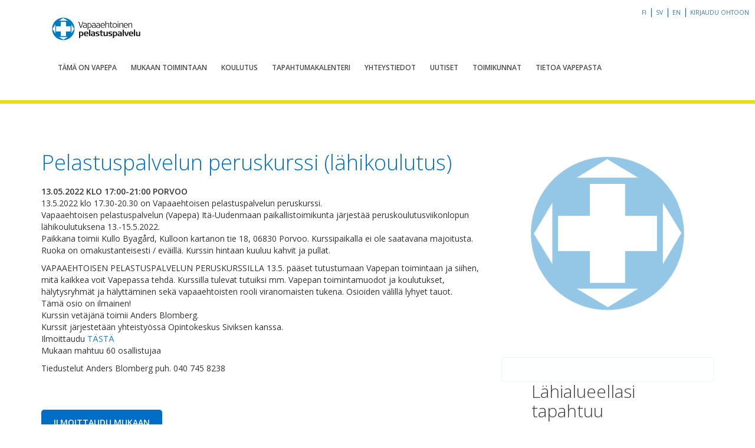

--- FILE ---
content_type: text/html; charset=UTF-8
request_url: https://vapepa.fi/tapahtuma/palastuspalvelun-peruskurssi-lahikoulutus/
body_size: 7348
content:
  <!doctype html>
<!--[if lt IE 7]><html class="no-js ie ie6 lt-ie9 lt-ie8 lt-ie7" lang="fi"> <![endif]-->
<!--[if IE 7]><html class="no-js ie ie7 lt-ie9 lt-ie8" lang="fi"> <![endif]-->
<!--[if IE 8]><html class="no-js ie ie8 lt-ie9" lang="fi"> <![endif]-->
<!--[if gt IE 8]><!--><html class="no-js" lang="fi" ng-app="vapepa"> <!--<![endif]-->
<head>
    <meta charset="UTF-8" />
        <title>
                            Pelastuspalvelun peruskurssi (lähikoulutus) - Vapepa
                    </title>
    <meta name="description" content="Vapaaehtoinen pelastuspalvelu">

    <!-- Google Analytics -->
    <script>
      (function(i,s,o,g,r,a,m){i['GoogleAnalyticsObject']=r;i[r]=i[r]||function(){
          (i[r].q=i[r].q||[]).push(arguments)},i[r].l=1*new Date();a=s.createElement(o),
        m=s.getElementsByTagName(o)[0];a.async=1;a.src=g;m.parentNode.insertBefore(a,m)
      })(window,document,'script','https://www.google-analytics.com/analytics.js','ga');

      ga('create', 'UA-89521923-1', 'auto');
      ga('send', 'pageview');
    </script>
    <!-- End Google Analytics -->

    <link href='https://fonts.googleapis.com/css?family=Open+Sans:400,600,300,400italic' rel='stylesheet' type='text/css'>
    <link rel="stylesheet" href="https://maxcdn.bootstrapcdn.com/font-awesome/4.7.0/css/font-awesome.min.css">
    <meta http-equiv="Content-Type" content="text/html; charset=UTF-8" />
    <meta http-equiv="X-UA-Compatible" content="IE=edge,chrome=1">
    <meta name="viewport" content="width=device-width, initial-scale=1.0">
    <link rel="pingback" href="https://vapepa.fi/wp/xmlrpc.php" />
    <meta name='robots' content='index, follow, max-image-preview:large, max-snippet:-1, max-video-preview:-1' />
	<style>img:is([sizes="auto" i], [sizes^="auto," i]) { contain-intrinsic-size: 3000px 1500px }</style>
	
	<!-- This site is optimized with the Yoast SEO plugin v24.7 - https://yoast.com/wordpress/plugins/seo/ -->
	<link rel="canonical" href="https://vapepa.fi/tapahtuma/palastuspalvelun-peruskurssi-lahikoulutus/" />
	<meta property="og:locale" content="fi_FI" />
	<meta property="og:type" content="article" />
	<meta property="og:title" content="Pelastuspalvelun peruskurssi (lähikoulutus) - Vapepa" />
	<meta property="og:url" content="https://vapepa.fi/tapahtuma/palastuspalvelun-peruskurssi-lahikoulutus/" />
	<meta property="og:site_name" content="Vapepa" />
	<meta property="article:publisher" content="https://www.facebook.com/vapepa/" />
	<meta property="article:modified_time" content="2022-04-26T12:56:55+00:00" />
	<meta property="og:image" content="https://erj2u.upcloudobjects.com/vapepa_fi_media/wp-content/uploads/2024/08/13192238/0C8A1918-Copy.jpg" />
	<meta property="og:image:width" content="1000" />
	<meta property="og:image:height" content="667" />
	<meta property="og:image:type" content="image/jpeg" />
	<meta name="twitter:card" content="summary_large_image" />
	<meta name="twitter:site" content="@vapepa" />
	<script type="application/ld+json" class="yoast-schema-graph">{"@context":"https://schema.org","@graph":[{"@type":"WebPage","@id":"https://vapepa.fi/tapahtuma/palastuspalvelun-peruskurssi-lahikoulutus/","url":"https://vapepa.fi/tapahtuma/palastuspalvelun-peruskurssi-lahikoulutus/","name":"Pelastuspalvelun peruskurssi (lähikoulutus) - Vapepa","isPartOf":{"@id":"https://vapepa.fi/#website"},"datePublished":"2022-03-21T10:46:41+00:00","dateModified":"2022-04-26T12:56:55+00:00","breadcrumb":{"@id":"https://vapepa.fi/tapahtuma/palastuspalvelun-peruskurssi-lahikoulutus/#breadcrumb"},"inLanguage":"fi","potentialAction":[{"@type":"ReadAction","target":["https://vapepa.fi/tapahtuma/palastuspalvelun-peruskurssi-lahikoulutus/"]}]},{"@type":"BreadcrumbList","@id":"https://vapepa.fi/tapahtuma/palastuspalvelun-peruskurssi-lahikoulutus/#breadcrumb","itemListElement":[{"@type":"ListItem","position":1,"name":"Etusivu","item":"https://vapepa.fi/"},{"@type":"ListItem","position":2,"name":"Tapahtumat","item":"https://vapepa.fi/tapahtuma/"},{"@type":"ListItem","position":3,"name":"Pelastuspalvelun peruskurssi (lähikoulutus)"}]},{"@type":"WebSite","@id":"https://vapepa.fi/#website","url":"https://vapepa.fi/","name":"Vapepa","description":"Vapaaehtoinen pelastuspalvelu","potentialAction":[{"@type":"SearchAction","target":{"@type":"EntryPoint","urlTemplate":"https://vapepa.fi/?s={search_term_string}"},"query-input":{"@type":"PropertyValueSpecification","valueRequired":true,"valueName":"search_term_string"}}],"inLanguage":"fi"}]}</script>
	<!-- / Yoast SEO plugin. -->


<link rel='dns-prefetch' href='//vapepa.fi' />
<link rel='dns-prefetch' href='//maxcdn.bootstrapcdn.com' />
<style id='wp-emoji-styles-inline-css' type='text/css'>

	img.wp-smiley, img.emoji {
		display: inline !important;
		border: none !important;
		box-shadow: none !important;
		height: 1em !important;
		width: 1em !important;
		margin: 0 0.07em !important;
		vertical-align: -0.1em !important;
		background: none !important;
		padding: 0 !important;
	}
</style>
<link rel='stylesheet' id='wp-block-library-css' href='https://vapepa.fi/wp/wp-includes/css/dist/block-library/style.min.css?ver=6.7.2' type='text/css' media='all' />
<style id='classic-theme-styles-inline-css' type='text/css'>
/*! This file is auto-generated */
.wp-block-button__link{color:#fff;background-color:#32373c;border-radius:9999px;box-shadow:none;text-decoration:none;padding:calc(.667em + 2px) calc(1.333em + 2px);font-size:1.125em}.wp-block-file__button{background:#32373c;color:#fff;text-decoration:none}
</style>
<style id='global-styles-inline-css' type='text/css'>
:root{--wp--preset--aspect-ratio--square: 1;--wp--preset--aspect-ratio--4-3: 4/3;--wp--preset--aspect-ratio--3-4: 3/4;--wp--preset--aspect-ratio--3-2: 3/2;--wp--preset--aspect-ratio--2-3: 2/3;--wp--preset--aspect-ratio--16-9: 16/9;--wp--preset--aspect-ratio--9-16: 9/16;--wp--preset--color--black: #000000;--wp--preset--color--cyan-bluish-gray: #abb8c3;--wp--preset--color--white: #ffffff;--wp--preset--color--pale-pink: #f78da7;--wp--preset--color--vivid-red: #cf2e2e;--wp--preset--color--luminous-vivid-orange: #ff6900;--wp--preset--color--luminous-vivid-amber: #fcb900;--wp--preset--color--light-green-cyan: #7bdcb5;--wp--preset--color--vivid-green-cyan: #00d084;--wp--preset--color--pale-cyan-blue: #8ed1fc;--wp--preset--color--vivid-cyan-blue: #0693e3;--wp--preset--color--vivid-purple: #9b51e0;--wp--preset--gradient--vivid-cyan-blue-to-vivid-purple: linear-gradient(135deg,rgba(6,147,227,1) 0%,rgb(155,81,224) 100%);--wp--preset--gradient--light-green-cyan-to-vivid-green-cyan: linear-gradient(135deg,rgb(122,220,180) 0%,rgb(0,208,130) 100%);--wp--preset--gradient--luminous-vivid-amber-to-luminous-vivid-orange: linear-gradient(135deg,rgba(252,185,0,1) 0%,rgba(255,105,0,1) 100%);--wp--preset--gradient--luminous-vivid-orange-to-vivid-red: linear-gradient(135deg,rgba(255,105,0,1) 0%,rgb(207,46,46) 100%);--wp--preset--gradient--very-light-gray-to-cyan-bluish-gray: linear-gradient(135deg,rgb(238,238,238) 0%,rgb(169,184,195) 100%);--wp--preset--gradient--cool-to-warm-spectrum: linear-gradient(135deg,rgb(74,234,220) 0%,rgb(151,120,209) 20%,rgb(207,42,186) 40%,rgb(238,44,130) 60%,rgb(251,105,98) 80%,rgb(254,248,76) 100%);--wp--preset--gradient--blush-light-purple: linear-gradient(135deg,rgb(255,206,236) 0%,rgb(152,150,240) 100%);--wp--preset--gradient--blush-bordeaux: linear-gradient(135deg,rgb(254,205,165) 0%,rgb(254,45,45) 50%,rgb(107,0,62) 100%);--wp--preset--gradient--luminous-dusk: linear-gradient(135deg,rgb(255,203,112) 0%,rgb(199,81,192) 50%,rgb(65,88,208) 100%);--wp--preset--gradient--pale-ocean: linear-gradient(135deg,rgb(255,245,203) 0%,rgb(182,227,212) 50%,rgb(51,167,181) 100%);--wp--preset--gradient--electric-grass: linear-gradient(135deg,rgb(202,248,128) 0%,rgb(113,206,126) 100%);--wp--preset--gradient--midnight: linear-gradient(135deg,rgb(2,3,129) 0%,rgb(40,116,252) 100%);--wp--preset--font-size--small: 13px;--wp--preset--font-size--medium: 20px;--wp--preset--font-size--large: 36px;--wp--preset--font-size--x-large: 42px;--wp--preset--spacing--20: 0.44rem;--wp--preset--spacing--30: 0.67rem;--wp--preset--spacing--40: 1rem;--wp--preset--spacing--50: 1.5rem;--wp--preset--spacing--60: 2.25rem;--wp--preset--spacing--70: 3.38rem;--wp--preset--spacing--80: 5.06rem;--wp--preset--shadow--natural: 6px 6px 9px rgba(0, 0, 0, 0.2);--wp--preset--shadow--deep: 12px 12px 50px rgba(0, 0, 0, 0.4);--wp--preset--shadow--sharp: 6px 6px 0px rgba(0, 0, 0, 0.2);--wp--preset--shadow--outlined: 6px 6px 0px -3px rgba(255, 255, 255, 1), 6px 6px rgba(0, 0, 0, 1);--wp--preset--shadow--crisp: 6px 6px 0px rgba(0, 0, 0, 1);}:where(.is-layout-flex){gap: 0.5em;}:where(.is-layout-grid){gap: 0.5em;}body .is-layout-flex{display: flex;}.is-layout-flex{flex-wrap: wrap;align-items: center;}.is-layout-flex > :is(*, div){margin: 0;}body .is-layout-grid{display: grid;}.is-layout-grid > :is(*, div){margin: 0;}:where(.wp-block-columns.is-layout-flex){gap: 2em;}:where(.wp-block-columns.is-layout-grid){gap: 2em;}:where(.wp-block-post-template.is-layout-flex){gap: 1.25em;}:where(.wp-block-post-template.is-layout-grid){gap: 1.25em;}.has-black-color{color: var(--wp--preset--color--black) !important;}.has-cyan-bluish-gray-color{color: var(--wp--preset--color--cyan-bluish-gray) !important;}.has-white-color{color: var(--wp--preset--color--white) !important;}.has-pale-pink-color{color: var(--wp--preset--color--pale-pink) !important;}.has-vivid-red-color{color: var(--wp--preset--color--vivid-red) !important;}.has-luminous-vivid-orange-color{color: var(--wp--preset--color--luminous-vivid-orange) !important;}.has-luminous-vivid-amber-color{color: var(--wp--preset--color--luminous-vivid-amber) !important;}.has-light-green-cyan-color{color: var(--wp--preset--color--light-green-cyan) !important;}.has-vivid-green-cyan-color{color: var(--wp--preset--color--vivid-green-cyan) !important;}.has-pale-cyan-blue-color{color: var(--wp--preset--color--pale-cyan-blue) !important;}.has-vivid-cyan-blue-color{color: var(--wp--preset--color--vivid-cyan-blue) !important;}.has-vivid-purple-color{color: var(--wp--preset--color--vivid-purple) !important;}.has-black-background-color{background-color: var(--wp--preset--color--black) !important;}.has-cyan-bluish-gray-background-color{background-color: var(--wp--preset--color--cyan-bluish-gray) !important;}.has-white-background-color{background-color: var(--wp--preset--color--white) !important;}.has-pale-pink-background-color{background-color: var(--wp--preset--color--pale-pink) !important;}.has-vivid-red-background-color{background-color: var(--wp--preset--color--vivid-red) !important;}.has-luminous-vivid-orange-background-color{background-color: var(--wp--preset--color--luminous-vivid-orange) !important;}.has-luminous-vivid-amber-background-color{background-color: var(--wp--preset--color--luminous-vivid-amber) !important;}.has-light-green-cyan-background-color{background-color: var(--wp--preset--color--light-green-cyan) !important;}.has-vivid-green-cyan-background-color{background-color: var(--wp--preset--color--vivid-green-cyan) !important;}.has-pale-cyan-blue-background-color{background-color: var(--wp--preset--color--pale-cyan-blue) !important;}.has-vivid-cyan-blue-background-color{background-color: var(--wp--preset--color--vivid-cyan-blue) !important;}.has-vivid-purple-background-color{background-color: var(--wp--preset--color--vivid-purple) !important;}.has-black-border-color{border-color: var(--wp--preset--color--black) !important;}.has-cyan-bluish-gray-border-color{border-color: var(--wp--preset--color--cyan-bluish-gray) !important;}.has-white-border-color{border-color: var(--wp--preset--color--white) !important;}.has-pale-pink-border-color{border-color: var(--wp--preset--color--pale-pink) !important;}.has-vivid-red-border-color{border-color: var(--wp--preset--color--vivid-red) !important;}.has-luminous-vivid-orange-border-color{border-color: var(--wp--preset--color--luminous-vivid-orange) !important;}.has-luminous-vivid-amber-border-color{border-color: var(--wp--preset--color--luminous-vivid-amber) !important;}.has-light-green-cyan-border-color{border-color: var(--wp--preset--color--light-green-cyan) !important;}.has-vivid-green-cyan-border-color{border-color: var(--wp--preset--color--vivid-green-cyan) !important;}.has-pale-cyan-blue-border-color{border-color: var(--wp--preset--color--pale-cyan-blue) !important;}.has-vivid-cyan-blue-border-color{border-color: var(--wp--preset--color--vivid-cyan-blue) !important;}.has-vivid-purple-border-color{border-color: var(--wp--preset--color--vivid-purple) !important;}.has-vivid-cyan-blue-to-vivid-purple-gradient-background{background: var(--wp--preset--gradient--vivid-cyan-blue-to-vivid-purple) !important;}.has-light-green-cyan-to-vivid-green-cyan-gradient-background{background: var(--wp--preset--gradient--light-green-cyan-to-vivid-green-cyan) !important;}.has-luminous-vivid-amber-to-luminous-vivid-orange-gradient-background{background: var(--wp--preset--gradient--luminous-vivid-amber-to-luminous-vivid-orange) !important;}.has-luminous-vivid-orange-to-vivid-red-gradient-background{background: var(--wp--preset--gradient--luminous-vivid-orange-to-vivid-red) !important;}.has-very-light-gray-to-cyan-bluish-gray-gradient-background{background: var(--wp--preset--gradient--very-light-gray-to-cyan-bluish-gray) !important;}.has-cool-to-warm-spectrum-gradient-background{background: var(--wp--preset--gradient--cool-to-warm-spectrum) !important;}.has-blush-light-purple-gradient-background{background: var(--wp--preset--gradient--blush-light-purple) !important;}.has-blush-bordeaux-gradient-background{background: var(--wp--preset--gradient--blush-bordeaux) !important;}.has-luminous-dusk-gradient-background{background: var(--wp--preset--gradient--luminous-dusk) !important;}.has-pale-ocean-gradient-background{background: var(--wp--preset--gradient--pale-ocean) !important;}.has-electric-grass-gradient-background{background: var(--wp--preset--gradient--electric-grass) !important;}.has-midnight-gradient-background{background: var(--wp--preset--gradient--midnight) !important;}.has-small-font-size{font-size: var(--wp--preset--font-size--small) !important;}.has-medium-font-size{font-size: var(--wp--preset--font-size--medium) !important;}.has-large-font-size{font-size: var(--wp--preset--font-size--large) !important;}.has-x-large-font-size{font-size: var(--wp--preset--font-size--x-large) !important;}
:where(.wp-block-post-template.is-layout-flex){gap: 1.25em;}:where(.wp-block-post-template.is-layout-grid){gap: 1.25em;}
:where(.wp-block-columns.is-layout-flex){gap: 2em;}:where(.wp-block-columns.is-layout-grid){gap: 2em;}
:root :where(.wp-block-pullquote){font-size: 1.5em;line-height: 1.6;}
</style>
<link rel='stylesheet' id='contact-list-css' href='https://vapepa.fi/app/plugins/contact-list-pro/dist/css/p.css?ver=3.0.16' type='text/css' media='all' />
<style id='contact-list-inline-css' type='text/css'>
.contact-list-main-left { width: 100%; }.contact-list-main-right { width: 0%; }body .contact-list-container.contact-list-3-cards-on-the-same-row .contact-list-image img { display: inline-block; }body .contact-list-container.contact-list-4-cards-on-the-same-row .contact-list-image img { display: inline-block; }.contact-list-contact-container { background: #fff; }.contact-list-contact-container { border: 1px solid #bbb; border-radius: 10px; padding: 10px; } @media (max-width: 820px) { #all-contacts li { min-height: 0; } } @media (max-width: 820px) { .contact-list-2-cards-on-the-same-row #all-contacts li { min-height: 0; } } @media (max-width: 820px) { .contact-list-3-cards-on-the-same-row #all-contacts li { min-height: 0; } } @media (max-width: 820px) { .contact-list-4-cards-on-the-same-row #all-contacts li { min-height: 0; } }
</style>
<link rel='stylesheet' id='contact-list-font-awesome-css' href='https://vapepa.fi/app/plugins/contact-list-pro/dist/font-awesome-4.7.0/css/font-awesome.min.css?ver=3.0.16' type='text/css' media='all' />
<link rel='stylesheet' id='bootstrap-css' href='https://maxcdn.bootstrapcdn.com/bootstrap/3.3.7/css/bootstrap.min.css?ver=3.3.7' type='text/css' media='all' />
<link rel='stylesheet' id='timberstyles-css' href='https://vapepa.fi/app/themes/vapepa-theme/static/css/main.css?ver=1.0' type='text/css' media='all' />
<script type="text/javascript" src="https://code.jquery.com/jquery-2.2.4.min.js?ver=6.7.2" id="jquery-js"></script>
<script type="text/javascript" id="contact-list-js-extra">
/* <![CDATA[ */
var contact_list_settings = {"focus_on_search_field":"0"};
var contactListData = {"root":"https:\/\/vapepa.fi\/wp-json\/","nonce":"aabef02f1d"};
/* ]]> */
</script>
<script type="text/javascript" src="https://vapepa.fi/app/plugins/contact-list-pro/dist/js/p__premium_only.js?ver=3.0.16" id="contact-list-js"></script>
<script type="text/javascript" id="contact-list-js-after">
/* <![CDATA[ */
jQuery(document).ready(function($) {

      if (typeof ajaxurl === 'undefined') {
        ajaxurl = 'https://vapepa.fi/wp/wp-admin/admin-ajax.php'; // get ajaxurl
      }

    });
/* ]]> */
</script>
<link rel="https://api.w.org/" href="https://vapepa.fi/wp-json/" /><link rel="alternate" title="JSON" type="application/json" href="https://vapepa.fi/wp-json/wp/v2/event/7047" /><link rel='shortlink' href='https://vapepa.fi/?p=7047' />
<link rel="alternate" title="oEmbed (JSON)" type="application/json+oembed" href="https://vapepa.fi/wp-json/oembed/1.0/embed?url=https%3A%2F%2Fvapepa.fi%2Ftapahtuma%2Fpalastuspalvelun-peruskurssi-lahikoulutus%2F" />
<link rel="alternate" title="oEmbed (XML)" type="text/xml+oembed" href="https://vapepa.fi/wp-json/oembed/1.0/embed?url=https%3A%2F%2Fvapepa.fi%2Ftapahtuma%2Fpalastuspalvelun-peruskurssi-lahikoulutus%2F&#038;format=xml" />
<link rel="icon" href="https://erj2u.upcloudobjects.com/vapepa_fi_media/wp-content/uploads/2024/08/09170126/cropped-Logo-tarroihin-32x32.jpg" sizes="32x32" />
<link rel="icon" href="https://erj2u.upcloudobjects.com/vapepa_fi_media/wp-content/uploads/2024/08/09170126/cropped-Logo-tarroihin-192x192.jpg" sizes="192x192" />
<link rel="apple-touch-icon" href="https://erj2u.upcloudobjects.com/vapepa_fi_media/wp-content/uploads/2024/08/09170126/cropped-Logo-tarroihin-180x180.jpg" />
<meta name="msapplication-TileImage" content="https://erj2u.upcloudobjects.com/vapepa_fi_media/wp-content/uploads/2024/08/09170126/cropped-Logo-tarroihin-270x270.jpg" />

</head>
    
<body class="event-template-default single single-event postid-7047" data-template="base.twig">
<script>window.config = {"locale":"fi","siteUrl":"https:\/\/vapepa.fi","themePath":"\/app\/themes\/vapepa-theme","backendUrl":"https:\/\/form.vapepa.fi"}</script>
<div id="fb-root"></div>

<div id="app">

  <div class="ohto-link">
  <span class="hidden-xs">
          <a href="https://vapepa.fi/tapahtuma/palastuspalvelun-peruskurssi-lahikoulutus/">fi</a> |
          <a href="https://vapepa.fi/sv/">sv</a> |
          <a href="https://vapepa.fi/en/">en</a> |
      </span>

  <a href="https://ohto.vapepa.fi/#/">
    Kirjaudu OHTOon
  </a>
</div>
  <header id="siteHeader" class="header ">
      <div class="container">
      <a class="logo" href="/">
        <img src="https://vapepa.fi/app/themes/vapepa-theme/images/vapepa_logo.png" alt="Vapepa"/>
      </a>
      <nav class="navbar nav-collapse">
        <div class="navbar-header">
          <button type="button" id="nav-toggle" class="navbar-toggle collapsed" aria-expanded="false">
            <span class="sr-only">Toggle navigation</span>
            <i class="fa fa-bars" aria-hidden="true"></i>
          </button>
        </div>
        <div id="main-menu" class="collapse navbar-collapse">
          <ul class="nav navbar-nav nav-list">
                          <li class="nav-item  menu-item menu-item-type-post_type menu-item-object-page menu-item-29"><a href="https://vapepa.fi/tama-on-vapepa/">Tämä on Vapepa</a></li>
                          <li class="nav-item  menu-item menu-item-type-post_type menu-item-object-page menu-item-31"><a href="https://vapepa.fi/mukaan-toimintaan/">Mukaan toimintaan</a></li>
                          <li class="nav-item  menu-item menu-item-type-post_type menu-item-object-page menu-item-33"><a href="https://vapepa.fi/koulutus/">Koulutus</a></li>
                          <li class="nav-item  menu-item menu-item-type-post_type menu-item-object-page menu-item-21"><a href="https://vapepa.fi/tapahtumakalenteri/">Tapahtumakalenteri</a></li>
                          <li class="nav-item  menu-item menu-item-type-post_type menu-item-object-page menu-item-35"><a href="https://vapepa.fi/yhteystiedot/">Yhteystiedot</a></li>
                          <li class="nav-item  menu-item menu-item-type-post_type menu-item-object-page current_page_parent menu-item-124"><a href="https://vapepa.fi/uutiset/">Uutiset</a></li>
                          <li class="nav-item  menu-item menu-item-type-post_type menu-item-object-page menu-item-4196"><a href="https://vapepa.fi/toimikunnat/">Toimikunnat</a></li>
                          <li class="nav-item  menu-item menu-item-type-post_type menu-item-object-page menu-item-5996"><a href="https://vapepa.fi/tietoa-vapepasta/">Tietoa Vapepasta</a></li>
                          <li class="nav-item lang-item lang-item-47 lang-item-fi current-lang lang-item-first menu-item menu-item-type-custom menu-item-object-custom menu-item-216-fi"><a href="https://vapepa.fi/tapahtuma/palastuspalvelun-peruskurssi-lahikoulutus/">FI</a></li>
                          <li class="nav-item lang-item lang-item-92 lang-item-sv no-translation menu-item menu-item-type-custom menu-item-object-custom menu-item-216-sv"><a href="https://vapepa.fi/sv/">SV</a></li>
                          <li class="nav-item lang-item lang-item-113 lang-item-en no-translation menu-item menu-item-type-custom menu-item-object-custom menu-item-216-en"><a href="https://vapepa.fi/en/">EN</a></li>
                      </ul>
        </div>
      </nav>
    </div>
  </header>

  <section id="content" role="main" class="content-wrapper">
    <div class="wrapper ">
        <div class="content-wrapper container">
    <div class="row">
      <article class="post-type-event col-xs-12 col-sm-8" id="post-7047">
        <section class="article-content">
          <br>
                      <h1>Pelastuspalvelun peruskurssi (lähikoulutus) </h1>
            <span class="event-areas">13.05.2022
              klo  17:00-21:00 Porvoo</span>
          
          <div class="article-body">
            <div>13.5.2022 klo 17.30-20.30 on Vapaaehtoisen pelastuspalvelun peruskurssi.</div>
<div id="m_-8244734306737741429divRplyFwdMsg" dir="ltr">
<div></div>
</div>
<div>
<div>Vapaaehtoisen pelastuspalvelun (Vapepa) Itä-Uudenmaan paikallistoimikunta järjestää peruskoulutusviikonlopun lähikoulutuksena 13.-15.5.2022.<br />
Paikkana toimii Kullo Byagård, Kulloon kartanon tie 18, 06830 Porvoo. Kurssipaikalla ei ole saatavana majoitusta.<br />
Ruoka on omakustanteisesti / eväillä. Kurssin hintaan kuuluu kahvit ja pullat.</p>
</div>
<div>VAPAAEHTOISEN PELASTUSPALVELUN PERUSKURSSILLA 13.5. pääset tutustumaan Vapepan toimintaan ja siihen, mitä kaikkea voit Vapepassa tehdä. Kurssilla tulevat tutuiksi mm. Vapepan toimintamuodot ja koulutukset, hälytysryhmät ja hälyttäminen sekä vapaaehtoisten rooli viranomaisten tukena. Osioiden välillä lyhyet tauot.</div>
<div>Tämä osio on ilmainen!</div>
<div>Kurssin vetäjänä toimii Anders Blomberg.</div>
<div></div>
<div>Kurssit järjestetään yhteistyössä Opintokeskus Siviksen kanssa.</div>
<div>Ilmoittaudu <a href="https://www.lyyti.fi/reg/koulutusviikonloppu_kevat22_porvoo" target="_blank" rel="noopener">TÄSTÄ</a></div>
</div>
<p>Mukaan mahtuu 60 osallistujaa</p>
<p>Tiedustelut Anders Blomberg puh. 040 745 8238</p>
<p>&nbsp;</p>

          </div>
                                          <a class="attend-link"
               style="border-radius: 5px;
                      border: 2px solid #006ec7;
                      background-color: #006ec7;
                      color: #ffffff;
                      font-weight: 600;
                      text-transform: uppercase;
                      padding: 10px;
                      width: 205px;
                      display: block;
                      text-align: center;
                      margin: 30px auto;
                      margin: 30px 0px;"
               href="https://www.lyyti.fi/reg/koulutusviikonloppu_kevat22_porvoo">
              Ilmoittaudu mukaan
            </a>
                  </section>
      </article>

      <aside class="col-xs-12 col-sm-4">
          <div class="sidebar-image">

          <img class="img-responsive" src="https://vapepa.fi/app/themes/vapepa-theme/images/vapepa_logo_sidebar.png" alt="">
    
  </div>

  <div class="sidebar-contact-select">
    <news-list
      county-id="97"
      county-ohto-code="koko-maa"
      magazine-link="https://www.lehtiluukku.fi/lehti/vapepa-info/1-2019/213301.html"
      image-source="https://erj2u.upcloudobjects.com/vapepa_fi_media/2025/04/Nayttokuva-2025-04-22-165513.png"
      image-alt=""
      :is-vertical="true"
    />
  </div>



      </aside>

    </div>

  </div><!-- /content-wrapper -->
    </div>
  </section>
</div>
      <div class="footer-wrapper">
      <footer id="footer" class="container">
        <div class="row">
  <div class="footer-navs clearfix">

    <div class="footer-links left">
              <a href="/tama-on-vapepa/">Jäsenjärjestöt</a><br>
              <a href="/yhteystiedot/">Yhteystiedot</a><br>
              <a href="/yhteystiedot/#alueellinen-koordinaatio">Valmiuspäälliköt</a><br>
              <a href="/medialle/">Medialle</a><br>
              <a href="https://vapepa.fi/viranomaiselle/">Viranomaiselle</a><br>
      
    </div>

    <div class="footer-links right">
              <a href="/mukaan-toimintaan/">Vapaaehtoiseksi</a><br>
              <a href="/koulutus/">Koulutuspolku</a><br>
              <a href="/mukaan-toimintaan/">Toimintamuodot</a><br>
              <a href="https://extranet.vapepa.fi/">Extranet</a><br>
              <a href="https://vapepa.fi/toimikunnat/">Toimikunnat ja hälytysryhmät</a><br>
              <a href="https://vapepa.fi/tietoa-vapepasta">Tietoa Vapepasta</a><br>
          </div>
  </div>
</div>
<div class="copyright">&copy; Punainen Risti 2026|<a href="/lailliset-huomautukset">Lailliset huomautukset</a>|webmaster@redcross.fi
</div>
      </footer>
    </div>
    <script type="text/javascript" src="https://vapepa.fi/app/themes/vapepa-theme/static/dist/app.js?ver=1.0.0" id="vue_scripts-js"></script>
<script type="text/javascript" src="https://maxcdn.bootstrapcdn.com/bootstrap/3.3.6/js/bootstrap.min.js?ver=1.0.0" id="bootstrap-js-js"></script>

  
</body>
</html>
